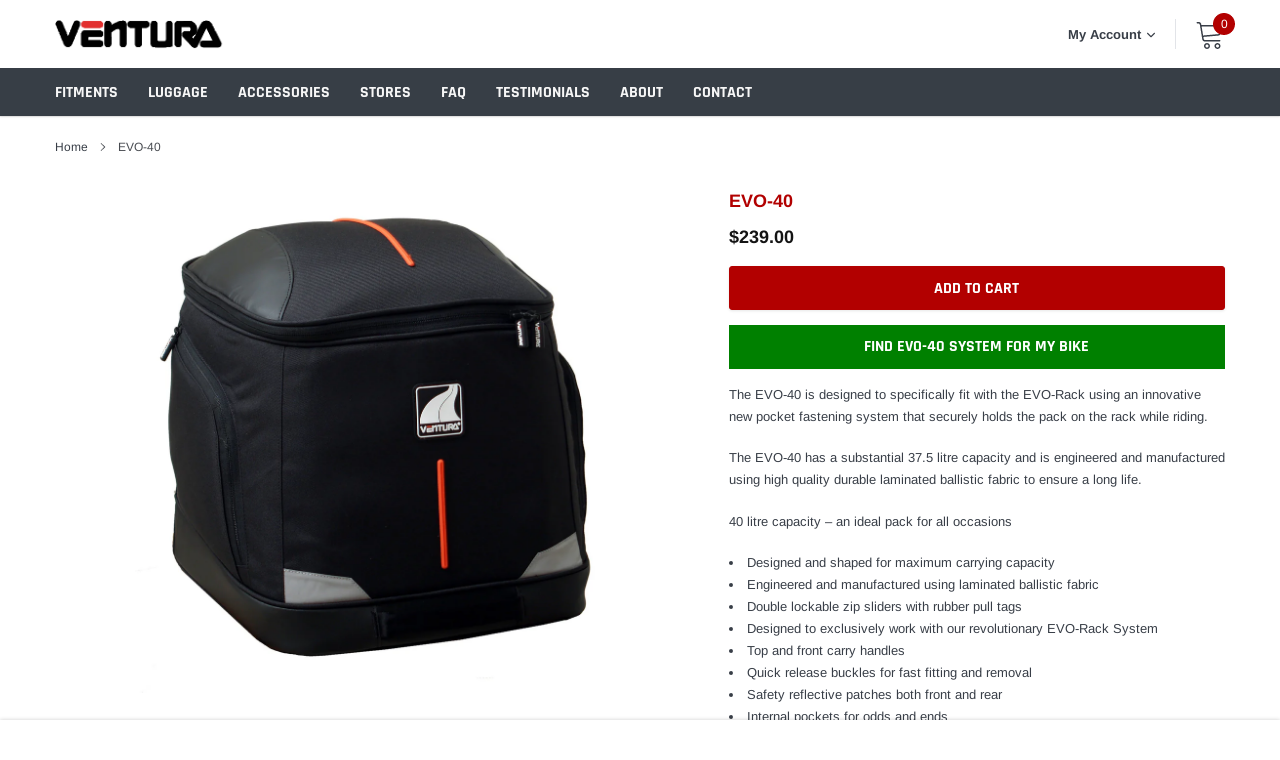

--- FILE ---
content_type: text/css
request_url: https://ventura-bike.co.nz/cdn/shop/t/3/assets/ventura.css?v=19653889014714366041757450195
body_size: 1579
content:
/** Shopify CDN: Minification failed

Line 348:0 Unexpected "}"
Line 385:17 Expected identifier but found "!"

**/
/*================Ventura Css ================*/



/*================ Fitments Search ================*/

.themevale_multilevel-category-filter .form-field:nth-child(2), .themevale_multilevel-category-filter .form-field:nth-child(3) {
    display: none !important;
}

.themevale_multilevel-category-filter .form-field {
    max-width: 70% !important;
}

h3.ui-subheading.ui-subheading--subdued {
    display: none !important;
}


.themevale_multilevel-category-filter {
    width: 80%;
    margin: 0 auto;
}




/*================ Model Collections ================*/

.model-select-wrapper {
  background-color: #b20000;
}

.breadcrumb-wrapper-thin {
padding: 20px 0 5px !important;
}

.page.page-brand-collections {
    padding: 0px 0px 0px;
}
.model-list a {
color: #383e47 !important;
}

/*================ Fitments Mega Menu ================*/


.site-nav li.mega-menu:nth-child(1) .site-nav-dropdown .cateArea>.site-nav-dropdowns.columns-3 {
    column-count: 5;
    -webkit-column-count: 5;
}

ul.site-nav li.mega-menu:nth-child(1) ul.site-nav-dropdowns li {
padding: 0 15px 0px;
}


ul.site-nav li.mega-menu:nth-child(1) ul.site-nav-dropdowns li p.nav-action {
    padding: 0;
    height: 50px;
}

ul.site-nav li.mega-menu:nth-child(1) ul.site-nav-dropdowns li p.nav-action a {
    display: inline-block;
    width: 100%;
    height: 100%;
   color: transparent;
}

ul.site-nav li.mega-menu:nth-child(1) ul.site-nav-dropdowns li:nth-child(1) p.nav-action a {
    background: url(//ventura-bike.co.nz/cdn/shop/t/3/assets/aprillia-logo-160x60.png?v=157004456420050829681754867592) no-repeat;
    background-size: 100px;
}

ul.site-nav li.mega-menu:nth-child(1) ul.site-nav-dropdowns li:nth-child(2) p.nav-action a {
    background: url(//ventura-bike.co.nz/cdn/shop/t/3/assets/bmw-logo-160x60.png?v=39432263344031913191754867592) no-repeat;
    background-size: 100px;
}

ul.site-nav li.mega-menu:nth-child(1) ul.site-nav-dropdowns li:nth-child(3) p.nav-action a {
    background: url(//ventura-bike.co.nz/cdn/shop/t/3/assets/bsa-logo-160x60.png?v=149212424330275095881754867592) no-repeat;
    background-size: 100px;
}

ul.site-nav li.mega-menu:nth-child(1) ul.site-nav-dropdowns li:nth-child(4) p.nav-action a {
    background: url(//ventura-bike.co.nz/cdn/shop/t/3/assets/buell-logo-160x60.png?v=98114460772060023111754867592) no-repeat;
    background-size: 100px;
}

ul.site-nav li.mega-menu:nth-child(1) ul.site-nav-dropdowns li:nth-child(5) p.nav-action a {
    background: url(//ventura-bike.co.nz/cdn/shop/t/3/assets/cagiva-logo-160x60.png?v=77411575744029128651754867592) no-repeat;
    background-size: 100px;
}

ul.site-nav li.mega-menu:nth-child(1) ul.site-nav-dropdowns li:nth-child(6) p.nav-action a {
    background: url(//ventura-bike.co.nz/cdn/shop/t/3/assets/cf-moto-logo-160x60.png?v=29765327809778624091754867592) no-repeat;
    background-size: 100px;
}

ul.site-nav li.mega-menu:nth-child(1) ul.site-nav-dropdowns li:nth-child(7) p.nav-action a {
    background: url(//ventura-bike.co.nz/cdn/shop/t/3/assets/ducati-logo-160x60.png?v=81376865472676229331754867592) no-repeat;
    background-size: 100px;
}


ul.site-nav li.mega-menu:nth-child(1) ul.site-nav-dropdowns li:nth-child(8) p.nav-action a {
    background: url(//ventura-bike.co.nz/cdn/shop/t/3/assets/erikbuell-racing-logo-160x60.png?v=144534705706747070161754867592) no-repeat;
    background-size: 100px;
}

ul.site-nav li.mega-menu:nth-child(1) ul.site-nav-dropdowns li:nth-child(9) p.nav-action a {
    background: url(//ventura-bike.co.nz/cdn/shop/t/3/assets/harley-davidson-logo-160x60.png?v=168749894778252975631754867592) no-repeat;
    background-size: 100px;
}

ul.site-nav li.mega-menu:nth-child(1) ul.site-nav-dropdowns li:nth-child(10) p.nav-action a {
    background: url(//ventura-bike.co.nz/cdn/shop/t/3/assets/honda-logo-160x60.png?v=56013716142159198091754867592) no-repeat;
    background-size: 100px;
}

ul.site-nav li.mega-menu:nth-child(1) ul.site-nav-dropdowns li:nth-child(11) p.nav-action a {
    background: url(//ventura-bike.co.nz/cdn/shop/t/3/assets/husqvarna-logo-160x60.png?v=151762272126132382451754867592) no-repeat;
    background-size: 100px;
}

ul.site-nav li.mega-menu:nth-child(1) ul.site-nav-dropdowns li:nth-child(12) p.nav-action a {
    background: url(//ventura-bike.co.nz/cdn/shop/t/3/assets/hyosung-logo-160x60.png?v=55193031217208085261754867592) no-repeat;
    background-size: 100px;
}

ul.site-nav li.mega-menu:nth-child(1) ul.site-nav-dropdowns li:nth-child(13) p.nav-action a {
    background: url(//ventura-bike.co.nz/cdn/shop/t/3/assets/indian-logo-160x60.png?v=123826386744484800921754867592) no-repeat;
    background-size: 100px;
}


ul.site-nav li.mega-menu:nth-child(1) ul.site-nav-dropdowns li:nth-child(14) p.nav-action a {
    background: url(//ventura-bike.co.nz/cdn/shop/t/3/assets/kawasaki-logo-160x60.png?v=86863401818368538051754867592) no-repeat;
    background-size: 100px;
}

ul.site-nav li.mega-menu:nth-child(1) ul.site-nav-dropdowns li:nth-child(15) p.nav-action a {
    background: url(//ventura-bike.co.nz/cdn/shop/t/3/assets/keeway-logo-160x60.png?v=46625245241100977001754867592) no-repeat;
    background-size: 100px;
}

ul.site-nav li.mega-menu:nth-child(1) ul.site-nav-dropdowns li:nth-child(16) p.nav-action a {
    background: url(//ventura-bike.co.nz/cdn/shop/t/3/assets/ktm-logo-160x60.png?v=82492417450146082931754867592) no-repeat;
    background-size: 100px;
}

ul.site-nav li.mega-menu:nth-child(1) ul.site-nav-dropdowns li:nth-child(17) p.nav-action a {
    background: url(//ventura-bike.co.nz/cdn/shop/t/3/assets/moto-guzzi-logo-160x60.png?v=70570216974806654391754867592) no-repeat;
    background-size: 100px;
}

ul.site-nav li.mega-menu:nth-child(1) ul.site-nav-dropdowns li:nth-child(18) p.nav-action a {
    background: url(//ventura-bike.co.nz/cdn/shop/t/3/assets/moto-morini-logo-160x60.png?v=130989456691193478331754867592) no-repeat;
    background-size: 100px;
}

ul.site-nav li.mega-menu:nth-child(1) ul.site-nav-dropdowns li:nth-child(19) p.nav-action a {
    background: url(//ventura-bike.co.nz/cdn/shop/t/3/assets/mv-agusta-logo-160x60.png?v=30600208294645323181754867592) no-repeat;
    background-size: 100px;
}

ul.site-nav li.mega-menu:nth-child(1) ul.site-nav-dropdowns li:nth-child(20) p.nav-action a {
    background: url(//ventura-bike.co.nz/cdn/shop/t/3/assets/mz-logo-160x60.png?v=171447557665276660641754867592) no-repeat;
    background-size: 100px;
}

ul.site-nav li.mega-menu:nth-child(1) ul.site-nav-dropdowns li:nth-child(21) p.nav-action a {
    background: url(//ventura-bike.co.nz/cdn/shop/t/3/assets/norton-logo-160x60.png?v=141478682885362933891754867592) no-repeat;
    background-size: 100px;
}

ul.site-nav li.mega-menu:nth-child(1) ul.site-nav-dropdowns li:nth-child(22) p.nav-action a {
    background: url(//ventura-bike.co.nz/cdn/shop/t/3/assets/piaggio-logo-160x60.png?v=52273434975523798771754867592) no-repeat;
    background-size: 100px;
}

ul.site-nav li.mega-menu:nth-child(1) ul.site-nav-dropdowns li:nth-child(23) p.nav-action a {
    background: url(//ventura-bike.co.nz/cdn/shop/t/3/assets/royal-enfield-logo-160x60.png?v=72509105139620002571754867592) no-repeat;
    background-size: 100px;
}

ul.site-nav li.mega-menu:nth-child(1) ul.site-nav-dropdowns li:nth-child(24) p.nav-action a {
    background: url(//ventura-bike.co.nz/cdn/shop/t/3/assets/suzuki-logo-160x60.png?v=72175090110287160951754867592) no-repeat;
    background-size: 100px;
}

ul.site-nav li.mega-menu:nth-child(1) ul.site-nav-dropdowns li:nth-child(25) p.nav-action a {
    background: url(//ventura-bike.co.nz/cdn/shop/t/3/assets/triumph-logo-160x60.png?v=50524136017921381581754867592) no-repeat;
    background-size: 100px;
}

ul.site-nav li.mega-menu:nth-child(1) ul.site-nav-dropdowns li:nth-child(26) p.nav-action a {
    background: url(//ventura-bike.co.nz/cdn/shop/t/3/assets/vincent-logo-160x60.png?v=133705093862962143111754867592) no-repeat;
    background-size: 100px;
}

ul.site-nav li.mega-menu:nth-child(1) ul.site-nav-dropdowns li:nth-child(27) p.nav-action a {
    background: url(//ventura-bike.co.nz/cdn/shop/t/3/assets/yamaha-logo-160x60.png?v=133701153382042296791754867592) no-repeat;
    background-size: 100px;
}

/*================ ATV Fitments Mega Menu ================


.site-nav li.mega-menu:nth-child(2) .site-nav-dropdown .cateArea>.site-nav-dropdowns.columns-3 {
    column-count: 5;
    -webkit-column-count: 5;
}

ul.site-nav li.mega-menu:nth-child(2) ul.site-nav-dropdowns li {
padding: 0 15px 0px;
}


ul.site-nav li.mega-menu:nth-child(2) ul.site-nav-dropdowns li p.nav-action {
    padding: 0;
    height: 50px;
}

ul.site-nav li.mega-menu:nth-child(2) ul.site-nav-dropdowns li p.nav-action a {
    display: inline-block;
    width: 100%;
    height: 100%;
   color: transparent;
}

ul.site-nav li.mega-menu:nth-child(2) ul.site-nav-dropdowns li:nth-child(1) p.nav-action a {
    background: url(//ventura-bike.co.nz/cdn/shop/t/3/assets/can-am-160x60.png?v=183348661510848594061754867592) no-repeat;
    background-size: 100px;
}

ul.site-nav li.mega-menu:nth-child(2) ul.site-nav-dropdowns li:nth-child(2) p.nav-action a {
    background: url(//ventura-bike.co.nz/cdn/shop/t/3/assets/cf-moto-logo-160x60.png?v=29765327809778624091754867592) no-repeat;
    background-size: 100px;
}

ul.site-nav li.mega-menu:nth-child(2) ul.site-nav-dropdowns li:nth-child(3) p.nav-action a {
    background: url(//ventura-bike.co.nz/cdn/shop/t/3/assets/honda-logo-160x60.png?v=56013716142159198091754867592) no-repeat;
    background-size: 100px;
}

ul.site-nav li.mega-menu:nth-child(2) ul.site-nav-dropdowns li:nth-child(4) p.nav-action a {
    background: url(//ventura-bike.co.nz/cdn/shop/t/3/assets/kawasaki-logo-160x60.png?v=86863401818368538051754867592) no-repeat;
    background-size: 100px;
}

ul.site-nav li.mega-menu:nth-child(2) ul.site-nav-dropdowns li:nth-child(5) p.nav-action a {
    background: url(//ventura-bike.co.nz/cdn/shop/t/3/assets/kymco-logo-160x60.png?v=25240360423766836721754867592) no-repeat;
    background-size: 100px;
}

ul.site-nav li.mega-menu:nth-child(2) ul.site-nav-dropdowns li:nth-child(6) p.nav-action a {
    background: url(//ventura-bike.co.nz/cdn/shop/t/3/assets/suzuki-logo-160x60.png?v=72175090110287160951754867592) no-repeat;
    background-size: 100px;
}

ul.site-nav li.mega-menu:nth-child(2) ul.site-nav-dropdowns li:nth-child(7) p.nav-action a {
    background: url(//ventura-bike.co.nz/cdn/shop/t/3/assets/yamaha-logo-160x60.png?v=133701153382042296791754867592) no-repeat;
    background-size: 100px;
}
*/

/*================ Home - Luggage Systems ================*/


#shopify-section-1569228308798 .collection-card .content  a.shop-now {
  display: none !important;
}

#shopify-section-1569228308798 .collection-card .content .sub-collection li a {
   color: #e23130;
    font-size: 16px;
    margin-top: 12px;
    display: inline-block;
    text-transform: uppercase;
    font-family: Rajdhani,sans-serif;
    font-weight: 700;
}


/*================ Home - Artices/Videos ================*/


.article .article-content .title a {
    color: #e23130;
}


/*================ Product Page ================*/

.page .page-sidebar+.page-content {
    padding-left: 15px;
    width: 100%;
}

.template-product .page .page-sidebar {
    display: none;
}

.product_shop .group_item {
    display: none;
}

.product_shop .product_infor {
     display: none;
}

/** hide varients/price
.product_shop .product-price {
    display: none;
}

.product_shop .product_form_wrapper {
    display: none;
}
**/

.product_shop .product_customers_view {
    display: none;
}

#customers_view {
   display: none;
}

.share_toolbox {
  display: none;
}

.product_services {
 display: none; 
}

#shopify-section-recently-viewed-products, #shopify-section-tab-horizontal {
display: none; 
}
}

.bike-intro {
  font-size:20px!important;
  font-weight:bold!important;

}

.single-option-selector.single-option-selector-product-template-4.product-form__input.form-control {
	font-weight: bold;
    font-size: 13px!important
}

/*================ RGB Edits ================*/

.model-list
{
	border-bottom: 1px solid #e8e9eb;

}

.testimonial-author
{
    margin-top: 10px;
    color: #d20022;
    font-weight: 700;
    border-bottom: 1px solid #d1d1d1;
    padding-bottom: 10px;
}

.testimonial-border
{
	margin-top:20px
}

.contact-row div.contact-form
{
	padding-top:0px;!important;
}

/*================ Extra Edits ================*/

.customer-review .image {
    opacity: 0;
    width: 0px;
}

.video-section-wrapper--medium.video-section-wrapper--min-height {

    max-width: 1200px !important;
    margin: 0 auto !important;
}

#fitments-page h1.page-heading {
    display: none;
}

 #fitments-page a.logo-link {
    border-bottom: none !important;
  
}

#fitments-page .logoList .border-image:hover {
    border-color: #808287;
}

ul.site-nav-dropdowns.columns-3 {
    display: grid;
    grid-template-columns: 1fr 1fr 1fr 1fr 1fr 1fr 1fr ;
}

.site-nav .mega-menu .site-nav-dropdown.style_2 .cateArea {
    width: 80%;
}

#shopify-section-faq-template {

    width: 75% !important;
}

.distributor-list {
      display: grid;
    grid-template-columns: 1fr 1fr 1fr 1fr  ;
  column-gap: 10%;
}

.productGrid--maxCol2 .halo-column .halo-item {
    margin-bottom: 5px;
    border-bottom: #eee 1px solid;
    padding-left: 0px;
    margin-left: 0px;
}

.template-collection .productGrid--maxCol4 .halo-column .halo-item {
      width: 23%;
}


/*================ Extra Edits 2 ================*/

.halo-feature-icon.layout-2 .icon i {
    border: 2px solid #008060;
}

.halo-feature-icon .icon {
    color: #008060;
}

.halo-section-wrapper {
    display: grid;
    grid-template-columns: 2fr 1fr;
    column-gap: 2%;
}

h2.h1.mega-title.video__title {
    color: transparent;
}

.video__title {
    color: black;
    margin-top: 40px;
}

.product-card  .product-link img {
    padding: 20px;
}

.product-card a.product-link {
    border: 1px solid #eee;
}

h4.product-title {
	font-size:16px;
    margin-bottom:5px;
}

h4.product-title > .model-list {
	font-size:12px;
}

.product-vendor {
 	margin-top:10px;
  	color: #141414;
  	font-size:12px;
  	font-style:italic;
}

.template-collection .home-category-filter-sections {
    display: none;
}

#shopify-section-1573033709117 p.description, #shopify-section-1597778710361 p.description {
    font-size: 12px;
    color: #fff !important;
}

.product_shop li {
  list-style: disc!important;
	list-style-position: inside!important;
}

.product-single__photos_container {
 height:550px;
  
}

.slick-slide img {
	max-height: 500px;
}
  
.ask-an-expert {
	display:none;
}

.items.item--searchMobile {
	display:none!important;
}

/*================ New Video ================*/

section#slideshow-1614253868830479ce {
    display: grid;
    grid-template-columns: 1fr 1fr;
}



.vid-text-side {
 background: #ddd; 
  padding: 20px;
  margin-bottom: 7px;
}

.vid-text-side .rich-text {
    max-width: 90%;
}

.vid-text-side .title-border {
    display: inline-block;
    vertical-align: top;
    width: 60px;
    height: 2px;
    background-color: #b20000;
}


/*================ Mobile Fixes ================*/




@media only screen and (max-width: 767px) {

  .halo-section-wrapper {
    display: grid;
    grid-template-columns: 1fr;
    column-gap: 0;
}
  
    ul.site-nav-dropdowns.columns-3 {
    display: block;
    grid-template-columns: none;
}
  
  
}

.model-table {
border: 1px solid #383e47;
}

.model-head {
  font-weight:bold;
  font-size:14px;
}

.model-body, .model-head {
	border: 1px solid #383e47;
}

.shopify-policy__container {
  max-width: 1200px !important;
  padding-top:40px;
  padding-bottom:40px;
}